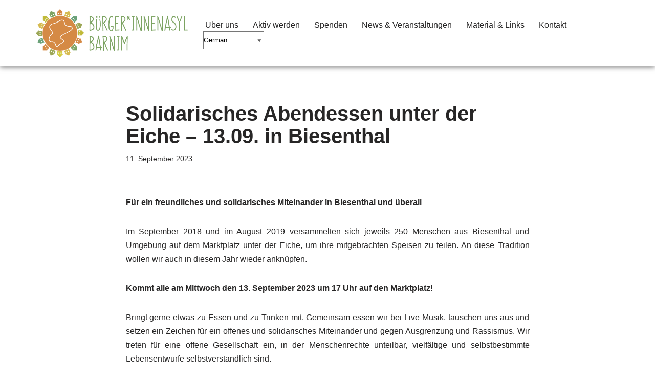

--- FILE ---
content_type: text/css
request_url: https://www.b-asyl-barnim.de/wp-content/themes/neve-child/style.css?ver=1.0.0
body_size: 96
content:
@charset "UTF-8";
/*
 Theme Name:	Neve Child
 Template:	neve
 Version:	1.0.0
*/
